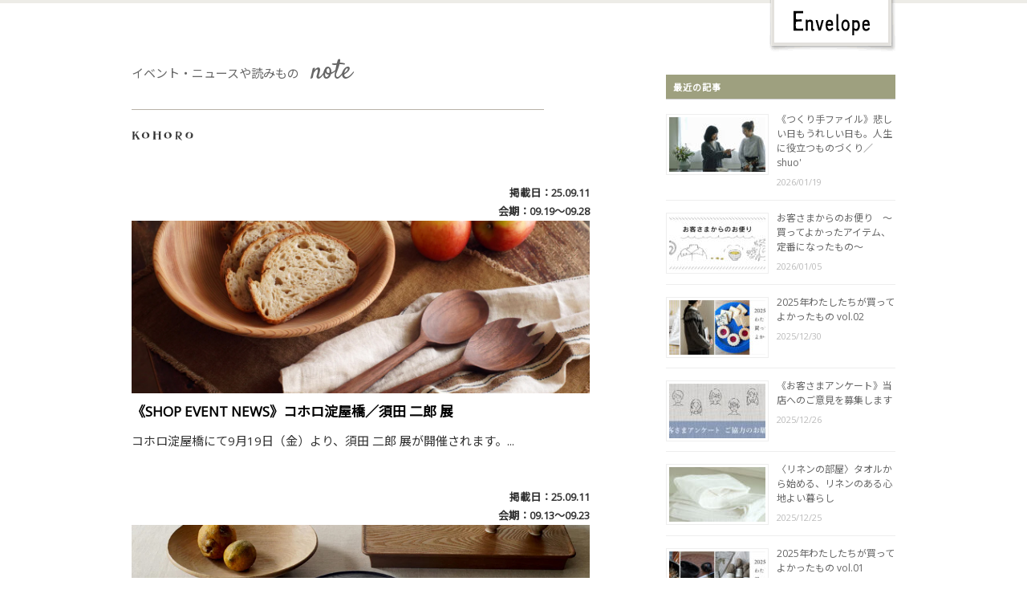

--- FILE ---
content_type: text/html; charset=UTF-8
request_url: https://info.envelope.co.jp/information/category/kohoro/
body_size: 58089
content:
<!DOCTYPE html>
<html>
<head>
<meta charset="utf-8">
<meta http-equiv="X-UA-Compatible" content="IE=edge">
<meta name="description" content="エンベロープオンラインショップに参加しているお店のイベント・ニュースや読みもの、作家さんのインタビューなどのページです"/>
<meta name="keywords" content="エンベロープ,リネン,ファブリック,手芸小物,インテリア雑貨,ウェア,アクセサリー,器,カリー,毛糸,キット,アンティーク,家具,セレクトショップ,Envelope,linenbird,lisette,kohoro,moorit,coffee"/>
<meta name="viewport" content="target-densitydpi=device-dpi, width=device-width"/>
<meta property="og:title" content="コホロ | note / Envelope online shop note / Envelope online shop"/>
<meta property="og:type" content="article"/>
<meta property="og:url" content="https://info.envelope.co.jp/information/shop-event-news-kohoro2509112/"/>
<meta property="og:image" content="https://info.envelope.co.jp/information/wp-content/uploads/2025/09/kohoro109113-700x264.jpg"/>
<meta property="og:site_name" content="note / Envelope online shop"/>
<meta property="og:description" content="エンベロープオンラインショップに参加しているお店のイベント・ニュースや読みもの、作家さんのインタビューなどのページです"/>
<meta property="fb:app_id" content="254481538343834" />
<title>コホロ | note / Envelope online shopnote / Envelope online shop</title>
	<!-- Google Tag Manager -->
<script>(function(w,d,s,l,i){w[l]=w[l]||[];w[l].push({'gtm.start':
new Date().getTime(),event:'gtm.js'});var f=d.getElementsByTagName(s)[0],
j=d.createElement(s),dl=l!='dataLayer'?'&l='+l:'';j.async=true;j.src=
'https://www.googletagmanager.com/gtm.js?id='+i+dl;f.parentNode.insertBefore(j,f);
})(window,document,'script','dataLayer','GTM-PSRQHBN');</script>
<!-- End Google Tag Manager -->

		<!-- All in One SEO 4.9.2 - aioseo.com -->
	<meta name="robots" content="max-image-preview:large" />
	<link rel="canonical" href="https://info.envelope.co.jp/information/category/by-shop/kohoro/" />
	<link rel="next" href="https://info.envelope.co.jp/information/category/kohoro/page/2/" />
	<meta name="generator" content="All in One SEO (AIOSEO) 4.9.2" />
		<script type="application/ld+json" class="aioseo-schema">
			{"@context":"https:\/\/schema.org","@graph":[{"@type":"BreadcrumbList","@id":"https:\/\/info.envelope.co.jp\/information\/category\/kohoro\/#breadcrumblist","itemListElement":[{"@type":"ListItem","@id":"https:\/\/info.envelope.co.jp\/information#listItem","position":1,"name":"\u30db\u30fc\u30e0","item":"https:\/\/info.envelope.co.jp\/information","nextItem":{"@type":"ListItem","@id":"https:\/\/info.envelope.co.jp\/information\/category\/by-shop\/#listItem","name":"\u30b7\u30e7\u30c3\u30d7\u5225\u306b\u8a18\u4e8b\u3092\u8aad\u3080"}},{"@type":"ListItem","@id":"https:\/\/info.envelope.co.jp\/information\/category\/by-shop\/#listItem","position":2,"name":"\u30b7\u30e7\u30c3\u30d7\u5225\u306b\u8a18\u4e8b\u3092\u8aad\u3080","item":"https:\/\/info.envelope.co.jp\/information\/category\/by-shop\/","nextItem":{"@type":"ListItem","@id":"https:\/\/info.envelope.co.jp\/information\/category\/by-shop\/kohoro\/#listItem","name":"\u30b3\u30db\u30ed"},"previousItem":{"@type":"ListItem","@id":"https:\/\/info.envelope.co.jp\/information#listItem","name":"\u30db\u30fc\u30e0"}},{"@type":"ListItem","@id":"https:\/\/info.envelope.co.jp\/information\/category\/by-shop\/kohoro\/#listItem","position":3,"name":"\u30b3\u30db\u30ed","previousItem":{"@type":"ListItem","@id":"https:\/\/info.envelope.co.jp\/information\/category\/by-shop\/#listItem","name":"\u30b7\u30e7\u30c3\u30d7\u5225\u306b\u8a18\u4e8b\u3092\u8aad\u3080"}}]},{"@type":"CollectionPage","@id":"https:\/\/info.envelope.co.jp\/information\/category\/kohoro\/#collectionpage","url":"https:\/\/info.envelope.co.jp\/information\/category\/kohoro\/","name":"\u30b3\u30db\u30ed | note \/ Envelope online shop","inLanguage":"ja","isPartOf":{"@id":"https:\/\/info.envelope.co.jp\/information\/#website"},"breadcrumb":{"@id":"https:\/\/info.envelope.co.jp\/information\/category\/kohoro\/#breadcrumblist"}},{"@type":"Organization","@id":"https:\/\/info.envelope.co.jp\/information\/#organization","name":"note \/ Envelope online shop","description":"\u30a8\u30f3\u30d9\u30ed\u30fc\u30d7\u30aa\u30f3\u30e9\u30a4\u30f3\u30b7\u30e7\u30c3\u30d7\u306b\u53c2\u52a0\u3057\u3066\u3044\u308b\u304a\u5e97\u306e\u30a4\u30d9\u30f3\u30c8\u30fb\u30cb\u30e5\u30fc\u30b9\u3084\u8aad\u307f\u3082\u306e\u3001\u4f5c\u5bb6\u3055\u3093\u306e\u30a4\u30f3\u30bf\u30d3\u30e5\u30fc\u306a\u3069\u306e\u30da\u30fc\u30b8\u3067\u3059","url":"https:\/\/info.envelope.co.jp\/information\/"},{"@type":"WebSite","@id":"https:\/\/info.envelope.co.jp\/information\/#website","url":"https:\/\/info.envelope.co.jp\/information\/","name":"note \/ Envelope online shop","description":"\u30a8\u30f3\u30d9\u30ed\u30fc\u30d7\u30aa\u30f3\u30e9\u30a4\u30f3\u30b7\u30e7\u30c3\u30d7\u306b\u53c2\u52a0\u3057\u3066\u3044\u308b\u304a\u5e97\u306e\u30a4\u30d9\u30f3\u30c8\u30fb\u30cb\u30e5\u30fc\u30b9\u3084\u8aad\u307f\u3082\u306e\u3001\u4f5c\u5bb6\u3055\u3093\u306e\u30a4\u30f3\u30bf\u30d3\u30e5\u30fc\u306a\u3069\u306e\u30da\u30fc\u30b8\u3067\u3059","inLanguage":"ja","publisher":{"@id":"https:\/\/info.envelope.co.jp\/information\/#organization"}}]}
		</script>
		<!-- All in One SEO -->

<link rel="alternate" type="application/rss+xml" title="note / Envelope online shop &raquo; コホロ カテゴリーのフィード" href="https://info.envelope.co.jp/information/category/by-shop/kohoro/feed/" />
<style id='wp-img-auto-sizes-contain-inline-css' type='text/css'>
img:is([sizes=auto i],[sizes^="auto," i]){contain-intrinsic-size:3000px 1500px}
/*# sourceURL=wp-img-auto-sizes-contain-inline-css */
</style>
<style id='wp-block-library-inline-css' type='text/css'>
:root{--wp-block-synced-color:#7a00df;--wp-block-synced-color--rgb:122,0,223;--wp-bound-block-color:var(--wp-block-synced-color);--wp-editor-canvas-background:#ddd;--wp-admin-theme-color:#007cba;--wp-admin-theme-color--rgb:0,124,186;--wp-admin-theme-color-darker-10:#006ba1;--wp-admin-theme-color-darker-10--rgb:0,107,160.5;--wp-admin-theme-color-darker-20:#005a87;--wp-admin-theme-color-darker-20--rgb:0,90,135;--wp-admin-border-width-focus:2px}@media (min-resolution:192dpi){:root{--wp-admin-border-width-focus:1.5px}}.wp-element-button{cursor:pointer}:root .has-very-light-gray-background-color{background-color:#eee}:root .has-very-dark-gray-background-color{background-color:#313131}:root .has-very-light-gray-color{color:#eee}:root .has-very-dark-gray-color{color:#313131}:root .has-vivid-green-cyan-to-vivid-cyan-blue-gradient-background{background:linear-gradient(135deg,#00d084,#0693e3)}:root .has-purple-crush-gradient-background{background:linear-gradient(135deg,#34e2e4,#4721fb 50%,#ab1dfe)}:root .has-hazy-dawn-gradient-background{background:linear-gradient(135deg,#faaca8,#dad0ec)}:root .has-subdued-olive-gradient-background{background:linear-gradient(135deg,#fafae1,#67a671)}:root .has-atomic-cream-gradient-background{background:linear-gradient(135deg,#fdd79a,#004a59)}:root .has-nightshade-gradient-background{background:linear-gradient(135deg,#330968,#31cdcf)}:root .has-midnight-gradient-background{background:linear-gradient(135deg,#020381,#2874fc)}:root{--wp--preset--font-size--normal:16px;--wp--preset--font-size--huge:42px}.has-regular-font-size{font-size:1em}.has-larger-font-size{font-size:2.625em}.has-normal-font-size{font-size:var(--wp--preset--font-size--normal)}.has-huge-font-size{font-size:var(--wp--preset--font-size--huge)}.has-text-align-center{text-align:center}.has-text-align-left{text-align:left}.has-text-align-right{text-align:right}.has-fit-text{white-space:nowrap!important}#end-resizable-editor-section{display:none}.aligncenter{clear:both}.items-justified-left{justify-content:flex-start}.items-justified-center{justify-content:center}.items-justified-right{justify-content:flex-end}.items-justified-space-between{justify-content:space-between}.screen-reader-text{border:0;clip-path:inset(50%);height:1px;margin:-1px;overflow:hidden;padding:0;position:absolute;width:1px;word-wrap:normal!important}.screen-reader-text:focus{background-color:#ddd;clip-path:none;color:#444;display:block;font-size:1em;height:auto;left:5px;line-height:normal;padding:15px 23px 14px;text-decoration:none;top:5px;width:auto;z-index:100000}html :where(.has-border-color){border-style:solid}html :where([style*=border-top-color]){border-top-style:solid}html :where([style*=border-right-color]){border-right-style:solid}html :where([style*=border-bottom-color]){border-bottom-style:solid}html :where([style*=border-left-color]){border-left-style:solid}html :where([style*=border-width]){border-style:solid}html :where([style*=border-top-width]){border-top-style:solid}html :where([style*=border-right-width]){border-right-style:solid}html :where([style*=border-bottom-width]){border-bottom-style:solid}html :where([style*=border-left-width]){border-left-style:solid}html :where(img[class*=wp-image-]){height:auto;max-width:100%}:where(figure){margin:0 0 1em}html :where(.is-position-sticky){--wp-admin--admin-bar--position-offset:var(--wp-admin--admin-bar--height,0px)}@media screen and (max-width:600px){html :where(.is-position-sticky){--wp-admin--admin-bar--position-offset:0px}}

/*# sourceURL=wp-block-library-inline-css */
</style><style id='wp-block-categories-inline-css' type='text/css'>
.wp-block-categories{box-sizing:border-box}.wp-block-categories.alignleft{margin-right:2em}.wp-block-categories.alignright{margin-left:2em}.wp-block-categories.wp-block-categories-dropdown.aligncenter{text-align:center}.wp-block-categories .wp-block-categories__label{display:block;width:100%}
/*# sourceURL=https://info.envelope.co.jp/information/wp-includes/blocks/categories/style.min.css */
</style>
<style id='wp-block-image-inline-css' type='text/css'>
.wp-block-image>a,.wp-block-image>figure>a{display:inline-block}.wp-block-image img{box-sizing:border-box;height:auto;max-width:100%;vertical-align:bottom}@media not (prefers-reduced-motion){.wp-block-image img.hide{visibility:hidden}.wp-block-image img.show{animation:show-content-image .4s}}.wp-block-image[style*=border-radius] img,.wp-block-image[style*=border-radius]>a{border-radius:inherit}.wp-block-image.has-custom-border img{box-sizing:border-box}.wp-block-image.aligncenter{text-align:center}.wp-block-image.alignfull>a,.wp-block-image.alignwide>a{width:100%}.wp-block-image.alignfull img,.wp-block-image.alignwide img{height:auto;width:100%}.wp-block-image .aligncenter,.wp-block-image .alignleft,.wp-block-image .alignright,.wp-block-image.aligncenter,.wp-block-image.alignleft,.wp-block-image.alignright{display:table}.wp-block-image .aligncenter>figcaption,.wp-block-image .alignleft>figcaption,.wp-block-image .alignright>figcaption,.wp-block-image.aligncenter>figcaption,.wp-block-image.alignleft>figcaption,.wp-block-image.alignright>figcaption{caption-side:bottom;display:table-caption}.wp-block-image .alignleft{float:left;margin:.5em 1em .5em 0}.wp-block-image .alignright{float:right;margin:.5em 0 .5em 1em}.wp-block-image .aligncenter{margin-left:auto;margin-right:auto}.wp-block-image :where(figcaption){margin-bottom:1em;margin-top:.5em}.wp-block-image.is-style-circle-mask img{border-radius:9999px}@supports ((-webkit-mask-image:none) or (mask-image:none)) or (-webkit-mask-image:none){.wp-block-image.is-style-circle-mask img{border-radius:0;-webkit-mask-image:url('data:image/svg+xml;utf8,<svg viewBox="0 0 100 100" xmlns="http://www.w3.org/2000/svg"><circle cx="50" cy="50" r="50"/></svg>');mask-image:url('data:image/svg+xml;utf8,<svg viewBox="0 0 100 100" xmlns="http://www.w3.org/2000/svg"><circle cx="50" cy="50" r="50"/></svg>');mask-mode:alpha;-webkit-mask-position:center;mask-position:center;-webkit-mask-repeat:no-repeat;mask-repeat:no-repeat;-webkit-mask-size:contain;mask-size:contain}}:root :where(.wp-block-image.is-style-rounded img,.wp-block-image .is-style-rounded img){border-radius:9999px}.wp-block-image figure{margin:0}.wp-lightbox-container{display:flex;flex-direction:column;position:relative}.wp-lightbox-container img{cursor:zoom-in}.wp-lightbox-container img:hover+button{opacity:1}.wp-lightbox-container button{align-items:center;backdrop-filter:blur(16px) saturate(180%);background-color:#5a5a5a40;border:none;border-radius:4px;cursor:zoom-in;display:flex;height:20px;justify-content:center;opacity:0;padding:0;position:absolute;right:16px;text-align:center;top:16px;width:20px;z-index:100}@media not (prefers-reduced-motion){.wp-lightbox-container button{transition:opacity .2s ease}}.wp-lightbox-container button:focus-visible{outline:3px auto #5a5a5a40;outline:3px auto -webkit-focus-ring-color;outline-offset:3px}.wp-lightbox-container button:hover{cursor:pointer;opacity:1}.wp-lightbox-container button:focus{opacity:1}.wp-lightbox-container button:focus,.wp-lightbox-container button:hover,.wp-lightbox-container button:not(:hover):not(:active):not(.has-background){background-color:#5a5a5a40;border:none}.wp-lightbox-overlay{box-sizing:border-box;cursor:zoom-out;height:100vh;left:0;overflow:hidden;position:fixed;top:0;visibility:hidden;width:100%;z-index:100000}.wp-lightbox-overlay .close-button{align-items:center;cursor:pointer;display:flex;justify-content:center;min-height:40px;min-width:40px;padding:0;position:absolute;right:calc(env(safe-area-inset-right) + 16px);top:calc(env(safe-area-inset-top) + 16px);z-index:5000000}.wp-lightbox-overlay .close-button:focus,.wp-lightbox-overlay .close-button:hover,.wp-lightbox-overlay .close-button:not(:hover):not(:active):not(.has-background){background:none;border:none}.wp-lightbox-overlay .lightbox-image-container{height:var(--wp--lightbox-container-height);left:50%;overflow:hidden;position:absolute;top:50%;transform:translate(-50%,-50%);transform-origin:top left;width:var(--wp--lightbox-container-width);z-index:9999999999}.wp-lightbox-overlay .wp-block-image{align-items:center;box-sizing:border-box;display:flex;height:100%;justify-content:center;margin:0;position:relative;transform-origin:0 0;width:100%;z-index:3000000}.wp-lightbox-overlay .wp-block-image img{height:var(--wp--lightbox-image-height);min-height:var(--wp--lightbox-image-height);min-width:var(--wp--lightbox-image-width);width:var(--wp--lightbox-image-width)}.wp-lightbox-overlay .wp-block-image figcaption{display:none}.wp-lightbox-overlay button{background:none;border:none}.wp-lightbox-overlay .scrim{background-color:#fff;height:100%;opacity:.9;position:absolute;width:100%;z-index:2000000}.wp-lightbox-overlay.active{visibility:visible}@media not (prefers-reduced-motion){.wp-lightbox-overlay.active{animation:turn-on-visibility .25s both}.wp-lightbox-overlay.active img{animation:turn-on-visibility .35s both}.wp-lightbox-overlay.show-closing-animation:not(.active){animation:turn-off-visibility .35s both}.wp-lightbox-overlay.show-closing-animation:not(.active) img{animation:turn-off-visibility .25s both}.wp-lightbox-overlay.zoom.active{animation:none;opacity:1;visibility:visible}.wp-lightbox-overlay.zoom.active .lightbox-image-container{animation:lightbox-zoom-in .4s}.wp-lightbox-overlay.zoom.active .lightbox-image-container img{animation:none}.wp-lightbox-overlay.zoom.active .scrim{animation:turn-on-visibility .4s forwards}.wp-lightbox-overlay.zoom.show-closing-animation:not(.active){animation:none}.wp-lightbox-overlay.zoom.show-closing-animation:not(.active) .lightbox-image-container{animation:lightbox-zoom-out .4s}.wp-lightbox-overlay.zoom.show-closing-animation:not(.active) .lightbox-image-container img{animation:none}.wp-lightbox-overlay.zoom.show-closing-animation:not(.active) .scrim{animation:turn-off-visibility .4s forwards}}@keyframes show-content-image{0%{visibility:hidden}99%{visibility:hidden}to{visibility:visible}}@keyframes turn-on-visibility{0%{opacity:0}to{opacity:1}}@keyframes turn-off-visibility{0%{opacity:1;visibility:visible}99%{opacity:0;visibility:visible}to{opacity:0;visibility:hidden}}@keyframes lightbox-zoom-in{0%{transform:translate(calc((-100vw + var(--wp--lightbox-scrollbar-width))/2 + var(--wp--lightbox-initial-left-position)),calc(-50vh + var(--wp--lightbox-initial-top-position))) scale(var(--wp--lightbox-scale))}to{transform:translate(-50%,-50%) scale(1)}}@keyframes lightbox-zoom-out{0%{transform:translate(-50%,-50%) scale(1);visibility:visible}99%{visibility:visible}to{transform:translate(calc((-100vw + var(--wp--lightbox-scrollbar-width))/2 + var(--wp--lightbox-initial-left-position)),calc(-50vh + var(--wp--lightbox-initial-top-position))) scale(var(--wp--lightbox-scale));visibility:hidden}}
/*# sourceURL=https://info.envelope.co.jp/information/wp-includes/blocks/image/style.min.css */
</style>
<style id='global-styles-inline-css' type='text/css'>
:root{--wp--preset--aspect-ratio--square: 1;--wp--preset--aspect-ratio--4-3: 4/3;--wp--preset--aspect-ratio--3-4: 3/4;--wp--preset--aspect-ratio--3-2: 3/2;--wp--preset--aspect-ratio--2-3: 2/3;--wp--preset--aspect-ratio--16-9: 16/9;--wp--preset--aspect-ratio--9-16: 9/16;--wp--preset--color--black: #000000;--wp--preset--color--cyan-bluish-gray: #abb8c3;--wp--preset--color--white: #ffffff;--wp--preset--color--pale-pink: #f78da7;--wp--preset--color--vivid-red: #cf2e2e;--wp--preset--color--luminous-vivid-orange: #ff6900;--wp--preset--color--luminous-vivid-amber: #fcb900;--wp--preset--color--light-green-cyan: #7bdcb5;--wp--preset--color--vivid-green-cyan: #00d084;--wp--preset--color--pale-cyan-blue: #8ed1fc;--wp--preset--color--vivid-cyan-blue: #0693e3;--wp--preset--color--vivid-purple: #9b51e0;--wp--preset--gradient--vivid-cyan-blue-to-vivid-purple: linear-gradient(135deg,rgb(6,147,227) 0%,rgb(155,81,224) 100%);--wp--preset--gradient--light-green-cyan-to-vivid-green-cyan: linear-gradient(135deg,rgb(122,220,180) 0%,rgb(0,208,130) 100%);--wp--preset--gradient--luminous-vivid-amber-to-luminous-vivid-orange: linear-gradient(135deg,rgb(252,185,0) 0%,rgb(255,105,0) 100%);--wp--preset--gradient--luminous-vivid-orange-to-vivid-red: linear-gradient(135deg,rgb(255,105,0) 0%,rgb(207,46,46) 100%);--wp--preset--gradient--very-light-gray-to-cyan-bluish-gray: linear-gradient(135deg,rgb(238,238,238) 0%,rgb(169,184,195) 100%);--wp--preset--gradient--cool-to-warm-spectrum: linear-gradient(135deg,rgb(74,234,220) 0%,rgb(151,120,209) 20%,rgb(207,42,186) 40%,rgb(238,44,130) 60%,rgb(251,105,98) 80%,rgb(254,248,76) 100%);--wp--preset--gradient--blush-light-purple: linear-gradient(135deg,rgb(255,206,236) 0%,rgb(152,150,240) 100%);--wp--preset--gradient--blush-bordeaux: linear-gradient(135deg,rgb(254,205,165) 0%,rgb(254,45,45) 50%,rgb(107,0,62) 100%);--wp--preset--gradient--luminous-dusk: linear-gradient(135deg,rgb(255,203,112) 0%,rgb(199,81,192) 50%,rgb(65,88,208) 100%);--wp--preset--gradient--pale-ocean: linear-gradient(135deg,rgb(255,245,203) 0%,rgb(182,227,212) 50%,rgb(51,167,181) 100%);--wp--preset--gradient--electric-grass: linear-gradient(135deg,rgb(202,248,128) 0%,rgb(113,206,126) 100%);--wp--preset--gradient--midnight: linear-gradient(135deg,rgb(2,3,129) 0%,rgb(40,116,252) 100%);--wp--preset--font-size--small: 13px;--wp--preset--font-size--medium: 20px;--wp--preset--font-size--large: 36px;--wp--preset--font-size--x-large: 42px;--wp--preset--spacing--20: 0.44rem;--wp--preset--spacing--30: 0.67rem;--wp--preset--spacing--40: 1rem;--wp--preset--spacing--50: 1.5rem;--wp--preset--spacing--60: 2.25rem;--wp--preset--spacing--70: 3.38rem;--wp--preset--spacing--80: 5.06rem;--wp--preset--shadow--natural: 6px 6px 9px rgba(0, 0, 0, 0.2);--wp--preset--shadow--deep: 12px 12px 50px rgba(0, 0, 0, 0.4);--wp--preset--shadow--sharp: 6px 6px 0px rgba(0, 0, 0, 0.2);--wp--preset--shadow--outlined: 6px 6px 0px -3px rgb(255, 255, 255), 6px 6px rgb(0, 0, 0);--wp--preset--shadow--crisp: 6px 6px 0px rgb(0, 0, 0);}:where(.is-layout-flex){gap: 0.5em;}:where(.is-layout-grid){gap: 0.5em;}body .is-layout-flex{display: flex;}.is-layout-flex{flex-wrap: wrap;align-items: center;}.is-layout-flex > :is(*, div){margin: 0;}body .is-layout-grid{display: grid;}.is-layout-grid > :is(*, div){margin: 0;}:where(.wp-block-columns.is-layout-flex){gap: 2em;}:where(.wp-block-columns.is-layout-grid){gap: 2em;}:where(.wp-block-post-template.is-layout-flex){gap: 1.25em;}:where(.wp-block-post-template.is-layout-grid){gap: 1.25em;}.has-black-color{color: var(--wp--preset--color--black) !important;}.has-cyan-bluish-gray-color{color: var(--wp--preset--color--cyan-bluish-gray) !important;}.has-white-color{color: var(--wp--preset--color--white) !important;}.has-pale-pink-color{color: var(--wp--preset--color--pale-pink) !important;}.has-vivid-red-color{color: var(--wp--preset--color--vivid-red) !important;}.has-luminous-vivid-orange-color{color: var(--wp--preset--color--luminous-vivid-orange) !important;}.has-luminous-vivid-amber-color{color: var(--wp--preset--color--luminous-vivid-amber) !important;}.has-light-green-cyan-color{color: var(--wp--preset--color--light-green-cyan) !important;}.has-vivid-green-cyan-color{color: var(--wp--preset--color--vivid-green-cyan) !important;}.has-pale-cyan-blue-color{color: var(--wp--preset--color--pale-cyan-blue) !important;}.has-vivid-cyan-blue-color{color: var(--wp--preset--color--vivid-cyan-blue) !important;}.has-vivid-purple-color{color: var(--wp--preset--color--vivid-purple) !important;}.has-black-background-color{background-color: var(--wp--preset--color--black) !important;}.has-cyan-bluish-gray-background-color{background-color: var(--wp--preset--color--cyan-bluish-gray) !important;}.has-white-background-color{background-color: var(--wp--preset--color--white) !important;}.has-pale-pink-background-color{background-color: var(--wp--preset--color--pale-pink) !important;}.has-vivid-red-background-color{background-color: var(--wp--preset--color--vivid-red) !important;}.has-luminous-vivid-orange-background-color{background-color: var(--wp--preset--color--luminous-vivid-orange) !important;}.has-luminous-vivid-amber-background-color{background-color: var(--wp--preset--color--luminous-vivid-amber) !important;}.has-light-green-cyan-background-color{background-color: var(--wp--preset--color--light-green-cyan) !important;}.has-vivid-green-cyan-background-color{background-color: var(--wp--preset--color--vivid-green-cyan) !important;}.has-pale-cyan-blue-background-color{background-color: var(--wp--preset--color--pale-cyan-blue) !important;}.has-vivid-cyan-blue-background-color{background-color: var(--wp--preset--color--vivid-cyan-blue) !important;}.has-vivid-purple-background-color{background-color: var(--wp--preset--color--vivid-purple) !important;}.has-black-border-color{border-color: var(--wp--preset--color--black) !important;}.has-cyan-bluish-gray-border-color{border-color: var(--wp--preset--color--cyan-bluish-gray) !important;}.has-white-border-color{border-color: var(--wp--preset--color--white) !important;}.has-pale-pink-border-color{border-color: var(--wp--preset--color--pale-pink) !important;}.has-vivid-red-border-color{border-color: var(--wp--preset--color--vivid-red) !important;}.has-luminous-vivid-orange-border-color{border-color: var(--wp--preset--color--luminous-vivid-orange) !important;}.has-luminous-vivid-amber-border-color{border-color: var(--wp--preset--color--luminous-vivid-amber) !important;}.has-light-green-cyan-border-color{border-color: var(--wp--preset--color--light-green-cyan) !important;}.has-vivid-green-cyan-border-color{border-color: var(--wp--preset--color--vivid-green-cyan) !important;}.has-pale-cyan-blue-border-color{border-color: var(--wp--preset--color--pale-cyan-blue) !important;}.has-vivid-cyan-blue-border-color{border-color: var(--wp--preset--color--vivid-cyan-blue) !important;}.has-vivid-purple-border-color{border-color: var(--wp--preset--color--vivid-purple) !important;}.has-vivid-cyan-blue-to-vivid-purple-gradient-background{background: var(--wp--preset--gradient--vivid-cyan-blue-to-vivid-purple) !important;}.has-light-green-cyan-to-vivid-green-cyan-gradient-background{background: var(--wp--preset--gradient--light-green-cyan-to-vivid-green-cyan) !important;}.has-luminous-vivid-amber-to-luminous-vivid-orange-gradient-background{background: var(--wp--preset--gradient--luminous-vivid-amber-to-luminous-vivid-orange) !important;}.has-luminous-vivid-orange-to-vivid-red-gradient-background{background: var(--wp--preset--gradient--luminous-vivid-orange-to-vivid-red) !important;}.has-very-light-gray-to-cyan-bluish-gray-gradient-background{background: var(--wp--preset--gradient--very-light-gray-to-cyan-bluish-gray) !important;}.has-cool-to-warm-spectrum-gradient-background{background: var(--wp--preset--gradient--cool-to-warm-spectrum) !important;}.has-blush-light-purple-gradient-background{background: var(--wp--preset--gradient--blush-light-purple) !important;}.has-blush-bordeaux-gradient-background{background: var(--wp--preset--gradient--blush-bordeaux) !important;}.has-luminous-dusk-gradient-background{background: var(--wp--preset--gradient--luminous-dusk) !important;}.has-pale-ocean-gradient-background{background: var(--wp--preset--gradient--pale-ocean) !important;}.has-electric-grass-gradient-background{background: var(--wp--preset--gradient--electric-grass) !important;}.has-midnight-gradient-background{background: var(--wp--preset--gradient--midnight) !important;}.has-small-font-size{font-size: var(--wp--preset--font-size--small) !important;}.has-medium-font-size{font-size: var(--wp--preset--font-size--medium) !important;}.has-large-font-size{font-size: var(--wp--preset--font-size--large) !important;}.has-x-large-font-size{font-size: var(--wp--preset--font-size--x-large) !important;}
/*# sourceURL=global-styles-inline-css */
</style>

<style id='classic-theme-styles-inline-css' type='text/css'>
/*! This file is auto-generated */
.wp-block-button__link{color:#fff;background-color:#32373c;border-radius:9999px;box-shadow:none;text-decoration:none;padding:calc(.667em + 2px) calc(1.333em + 2px);font-size:1.125em}.wp-block-file__button{background:#32373c;color:#fff;text-decoration:none}
/*# sourceURL=/wp-includes/css/classic-themes.min.css */
</style>
<link rel='stylesheet' id='jquery-smooth-scroll-css' href='https://info.envelope.co.jp/information/wp-content/plugins/jquery-smooth-scroll/css/style.css?ver=6.9' type='text/css' media='all' />
<script type="text/javascript" src="https://info.envelope.co.jp/information/wp-includes/js/jquery/jquery.min.js?ver=3.7.1" id="jquery-core-js"></script>
<script type="text/javascript" src="https://info.envelope.co.jp/information/wp-includes/js/jquery/jquery-migrate.min.js?ver=3.4.1" id="jquery-migrate-js"></script>
<link rel="https://api.w.org/" href="https://info.envelope.co.jp/information/wp-json/" /><link rel="alternate" title="JSON" type="application/json" href="https://info.envelope.co.jp/information/wp-json/wp/v2/categories/7" /><link rel="EditURI" type="application/rsd+xml" title="RSD" href="https://info.envelope.co.jp/information/xmlrpc.php?rsd" />
		<style type="text/css" id="wp-custom-css">
			h4.point {
  position: relative;
  padding: 0 .4em .1em !important;
  width: 30%;
    margin-bottom: 0.5em;
}
h4.point::after {
  position: absolute;
  bottom: 0;
  left: 0;
  z-index: -1;
  content: '';
  width: 100%;
  height: 10px;
  background-color: #e2d2be;
}		</style>
		<link rel="shortcut icon" href="https://info.envelope.co.jp/information/wp-content/themes/infotheme/images/favicon.ico"/>
<link href="https://fonts.googleapis.com/css?family=Alegreya|Damion|EB+Garamond|Lobster+Two|Open+Sans|Pacifico|Satisfy" rel="stylesheet"/>
<link href="https://fonts.googleapis.com/css?family=Noto+Sans+JP|Noto+Serif+JP&display=swap" rel="stylesheet">
<link rel="stylesheet" type="text/css" href="https://info.envelope.co.jp/information/wp-content/themes/infotheme/common.css?20260122-0001">
<link rel="stylesheet" type="text/css" href="https://info.envelope.co.jp/information/wp-content/themes/infotheme/style.css" /><script>
  (function(i,s,o,g,r,a,m){i['GoogleAnalyticsObject']=r;i[r]=i[r]||function(){
  (i[r].q=i[r].q||[]).push(arguments)},i[r].l=1*new Date();a=s.createElement(o),
  m=s.getElementsByTagName(o)[0];a.async=1;a.src=g;m.parentNode.insertBefore(a,m)
  })(window,document,'script','//www.google-analytics.com/analytics.js','ga');

  ga('create', 'UA-1933165-7', 'auto');
  ga('require', 'displayfeatures');
  ga('require', 'linkid', 'linkid.js');
  ga('send', 'pageview');

</script>
<link rel='stylesheet' id='rpwe-style-css' href='https://info.envelope.co.jp/information/wp-content/plugins/recent-posts-widget-extended/assets/css/rpwe-frontend.css?ver=2.0.2' type='text/css' media='all' />
</head>
<body>
	<!-- Google Tag Manager (noscript) -->
<noscript><iframe src="https://www.googletagmanager.com/ns.html?id=GTM-PSRQHBN"
height="0" width="0" style="display:none;visibility:hidden"></iframe></noscript>
<!-- End Google Tag Manager (noscript) -->
<!-- FB用 -->
<div id="fb-root"></div>
<script>(function(d, s, id) {
  var js, fjs = d.getElementsByTagName(s)[0];
  if (d.getElementById(id)) return;
  js = d.createElement(s); js.id = id; js.async = true;
  js.src = "//connect.facebook.net/ja_JP/sdk.js#xfbml=1&version=v2.3";
  fjs.parentNode.insertBefore(js, fjs);
}(document, 'script', 'facebook-jssdk'));</script>
<div id="wrapper">
  <div id="onlineTag">
    <div id="onlineLogo"><a href="http://envelope.co.jp"><span>Envelope online shop</span></a></div>
  </div>
  <!-- ここからcontents-->
  <div id="contents">    <div class="story storyContainer">
      <div class="main">
        <div id="indexcontents">

<h3 id="index_title">
<a href="http://info.envelope.co.jp/information/">イベント・ニュースや読みもの　<span>note</span></a>
</h3>

<h3 id="cat_title">
<img src="https://info.envelope.co.jp/information/wp-content/themes/infotheme/images/kohoro_logo.png" alt="kohoro" border="0" />
</h3>

 <div id="post-99060" class="post-99060 post type-post status-publish format-standard has-post-thumbnail hentry category-kohoro category-shop-event-news"></div>

<div class="post">
  <div class="date">掲載日：25.09.11<br>会期：09.19～09.28</div>
  <a href="https://info.envelope.co.jp/information/shop-event-news-kohoro2509112/">
    <img width="1200" height="452" src="https://info.envelope.co.jp/information/wp-content/uploads/2025/09/kohoro109113.jpg" class="attachment-full size-full" alt="" decoding="async" fetchpriority="high" srcset="https://info.envelope.co.jp/information/wp-content/uploads/2025/09/kohoro109113.jpg 1200w, https://info.envelope.co.jp/information/wp-content/uploads/2025/09/kohoro109113-570x215.jpg 570w, https://info.envelope.co.jp/information/wp-content/uploads/2025/09/kohoro109113-700x264.jpg 700w" sizes="(max-width: 1200px) 100vw, 1200px" /><h3>《SHOP EVENT NEWS》コホロ淀屋橋／須田 二郎 展</h3>
  </a>
  <div class="lead">コホロ淀屋橋にて9月19日（金）より、須田 二郎 展が開催されます。...</div>
</div>

<div id="post-99053" class="post-99053 post type-post status-publish format-standard has-post-thumbnail hentry category-kohoro category-shop-event-news"></div>

<div class="post">
  <div class="date">掲載日：25.09.11<br>会期：09.13～09.23</div>
  <a href="https://info.envelope.co.jp/information/shop-event-news-kohoro2509111/">
    <img width="800" height="302" src="https://info.envelope.co.jp/information/wp-content/uploads/2025/09/kohoro209113.jpg" class="attachment-full size-full" alt="" decoding="async" srcset="https://info.envelope.co.jp/information/wp-content/uploads/2025/09/kohoro209113.jpg 800w, https://info.envelope.co.jp/information/wp-content/uploads/2025/09/kohoro209113-570x215.jpg 570w, https://info.envelope.co.jp/information/wp-content/uploads/2025/09/kohoro209113-700x264.jpg 700w" sizes="(max-width: 800px) 100vw, 800px" /><h3>《SHOP EVENT NEWS》KOHORO二子玉川／酒井桂一 展</h3>
  </a>
  <div class="lead">KOHORO二子玉川にて9月13日（土）より、「酒井桂一 展」が開催されます。...</div>
</div>

<div id="post-98645" class="post-98645 post type-post status-publish format-standard has-post-thumbnail hentry category-kohoro category-shop-event-news"></div>

<div class="post">
  <div class="date">掲載日：25.08.27<br>会期：09.05～09.15</div>
  <a href="https://info.envelope.co.jp/information/shop-event-news-kohoro2508272/">
    <img width="800" height="302" src="https://info.envelope.co.jp/information/wp-content/uploads/2025/08/kohoro2508274.jpg" class="attachment-full size-full" alt="" decoding="async" srcset="https://info.envelope.co.jp/information/wp-content/uploads/2025/08/kohoro2508274.jpg 800w, https://info.envelope.co.jp/information/wp-content/uploads/2025/08/kohoro2508274-570x215.jpg 570w, https://info.envelope.co.jp/information/wp-content/uploads/2025/08/kohoro2508274-700x264.jpg 700w" sizes="(max-width: 800px) 100vw, 800px" /><h3>《SHOP EVENT NEWS》コホロ淀屋橋／照井 壮 展</h3>
  </a>
  <div class="lead">コホロ淀屋橋にて9月5日（金）より、照井壮 展が開催されます。...</div>
</div>

<div id="post-98637" class="post-98637 post type-post status-publish format-standard has-post-thumbnail hentry category-kohoro category-shop-event-news"></div>

<div class="post">
  <div class="date">掲載日：25.08.27<br>会期：08.28～09.01</div>
  <a href="https://info.envelope.co.jp/information/shop-event-news-kohoro2508271/">
    <img width="1200" height="452" src="https://info.envelope.co.jp/information/wp-content/uploads/2025/08/kohoro2508272.jpg" class="attachment-full size-full" alt="" decoding="async" loading="lazy" srcset="https://info.envelope.co.jp/information/wp-content/uploads/2025/08/kohoro2508272.jpg 1200w, https://info.envelope.co.jp/information/wp-content/uploads/2025/08/kohoro2508272-570x215.jpg 570w, https://info.envelope.co.jp/information/wp-content/uploads/2025/08/kohoro2508272-700x264.jpg 700w" sizes="auto, (max-width: 1200px) 100vw, 1200px" /><h3>《SHOP EVENT NEWS》コホロ淀屋橋／「晩夏のたのしみ　秋の訪れと夏の終わりのゆったり時間」</h3>
  </a>
  <div class="lead">コホロ淀屋橋にて8月28日（木）より、「晩夏のたのしみ　秋の訪れと夏の終わりのゆったり時間」AURA / HIRUKO / saku.Botanicalworksが開催されます。...</div>
</div>

<div id="post-98237" class="post-98237 post type-post status-publish format-standard has-post-thumbnail hentry category-kohoro category-shop-event-news"></div>

<div class="post">
  <div class="date">掲載日：25.08.13<br>会期：08.16～08.25</div>
  <a href="https://info.envelope.co.jp/information/shop-event-news-kohoro2508133/">
    <img width="1200" height="452" src="https://info.envelope.co.jp/information/wp-content/uploads/2025/08/kohoro25081333.jpg" class="attachment-full size-full" alt="" decoding="async" loading="lazy" srcset="https://info.envelope.co.jp/information/wp-content/uploads/2025/08/kohoro25081333.jpg 1200w, https://info.envelope.co.jp/information/wp-content/uploads/2025/08/kohoro25081333-570x215.jpg 570w, https://info.envelope.co.jp/information/wp-content/uploads/2025/08/kohoro25081333-700x264.jpg 700w" sizes="auto, (max-width: 1200px) 100vw, 1200px" /><h3>《SHOP EVENT NEWS》コホロ淀屋橋／橋本 リサ 展</h3>
  </a>
  <div class="lead">コホロ淀屋橋にて8月16日（土）より、橋本 リサ 展が開催されます。...</div>
</div>

<div id="post-98233" class="post-98233 post type-post status-publish format-standard has-post-thumbnail hentry category-kohoro category-shop-event-news"></div>

<div class="post">
  <div class="date">掲載日：25.08.13<br>会期：08.16～08.25</div>
  <a href="https://info.envelope.co.jp/information/shop-event-news-kohoro2508132/">
    <img width="1200" height="452" src="https://info.envelope.co.jp/information/wp-content/uploads/2025/08/kohoro25081323.jpg" class="attachment-full size-full" alt="" decoding="async" loading="lazy" srcset="https://info.envelope.co.jp/information/wp-content/uploads/2025/08/kohoro25081323.jpg 1200w, https://info.envelope.co.jp/information/wp-content/uploads/2025/08/kohoro25081323-570x215.jpg 570w, https://info.envelope.co.jp/information/wp-content/uploads/2025/08/kohoro25081323-700x264.jpg 700w" sizes="auto, (max-width: 1200px) 100vw, 1200px" /><h3>《SHOP EVENT NEWS》コホロ淀屋橋／石黒 剛一郎 展</h3>
  </a>
  <div class="lead">コホロ淀屋橋にて8月16日（土）より、石黒 剛一郎 展が開催されます。...</div>
</div>

<div id="post-98227" class="post-98227 post type-post status-publish format-standard has-post-thumbnail hentry category-kohoro category-shop-event-news"></div>

<div class="post">
  <div class="date">掲載日：25.08.13<br>会期：08.16～08.25</div>
  <a href="https://info.envelope.co.jp/information/shop-event-news-kohoro2508131/">
    <img width="800" height="302" src="https://info.envelope.co.jp/information/wp-content/uploads/2025/08/kohoro25081313.jpg" class="attachment-full size-full" alt="" decoding="async" loading="lazy" srcset="https://info.envelope.co.jp/information/wp-content/uploads/2025/08/kohoro25081313.jpg 800w, https://info.envelope.co.jp/information/wp-content/uploads/2025/08/kohoro25081313-570x215.jpg 570w, https://info.envelope.co.jp/information/wp-content/uploads/2025/08/kohoro25081313-700x264.jpg 700w" sizes="auto, (max-width: 800px) 100vw, 800px" /><h3>《SHOP EVENT NEWS》KOHORO二子玉川／竹下 努 展</h3>
  </a>
  <div class="lead">KOHORO二子玉川にて8月16日（土）より、竹下 努 展が開催されます。...</div>
</div>

<div id="post-97925" class="post-97925 post type-post status-publish format-standard has-post-thumbnail hentry category-kohoro category-shop-event-news"></div>

<div class="post">
  <div class="date">掲載日：25.07.30<br>会期：08.02～08.11</div>
  <a href="https://info.envelope.co.jp/information/shop-event-news-kohoro2507302/">
    <img width="800" height="302" src="https://info.envelope.co.jp/information/wp-content/uploads/2025/07/kohoro07303.jpg" class="attachment-full size-full" alt="" decoding="async" loading="lazy" srcset="https://info.envelope.co.jp/information/wp-content/uploads/2025/07/kohoro07303.jpg 800w, https://info.envelope.co.jp/information/wp-content/uploads/2025/07/kohoro07303-570x215.jpg 570w, https://info.envelope.co.jp/information/wp-content/uploads/2025/07/kohoro07303-700x264.jpg 700w" sizes="auto, (max-width: 800px) 100vw, 800px" /><h3>《SHOP EVENT NEWS》KOHORO二子玉川／ワダコーヘー 展「subtle glays」 </h3>
  </a>
  <div class="lead">KOHORO二子玉川にて8月2日（土）より、ワダコーヘー 展「subtle glays」 が開催されます。...</div>
</div>

<div id="post-97920" class="post-97920 post type-post status-publish format-standard has-post-thumbnail hentry category-kohoro category-shop-event-news"></div>

<div class="post">
  <div class="date">掲載日：25.07.30<br>会期：08.01～08.11</div>
  <a href="https://info.envelope.co.jp/information/shop-event-news-kohoro2507301/">
    <img width="1200" height="452" src="https://info.envelope.co.jp/information/wp-content/uploads/2025/07/kohoroyodo07303.jpg" class="attachment-full size-full" alt="" decoding="async" loading="lazy" srcset="https://info.envelope.co.jp/information/wp-content/uploads/2025/07/kohoroyodo07303.jpg 1200w, https://info.envelope.co.jp/information/wp-content/uploads/2025/07/kohoroyodo07303-570x215.jpg 570w, https://info.envelope.co.jp/information/wp-content/uploads/2025/07/kohoroyodo07303-700x264.jpg 700w" sizes="auto, (max-width: 1200px) 100vw, 1200px" /><h3>《SHOP EVENT NEWS》コホロ淀屋橋／角田依子展 「10th」</h3>
  </a>
  <div class="lead">コホロ淀屋橋にて8月1日（金）より、角田依子展 「10th」が開催されます。...</div>
</div>

<div id="post-97422" class="post-97422 post type-post status-publish format-standard has-post-thumbnail hentry category-kohoro category-shop-event-news"></div>

<div class="post">
  <div class="date">掲載日：25.07.15<br>会期：07.19～</div>
  <a href="https://info.envelope.co.jp/information/shop-event-news-kohoro250715/">
    <img width="1024" height="385" src="https://info.envelope.co.jp/information/wp-content/uploads/2025/07/kohoro07102.jpg" class="attachment-full size-full" alt="" decoding="async" loading="lazy" srcset="https://info.envelope.co.jp/information/wp-content/uploads/2025/07/kohoro07102.jpg 1024w, https://info.envelope.co.jp/information/wp-content/uploads/2025/07/kohoro07102-570x214.jpg 570w, https://info.envelope.co.jp/information/wp-content/uploads/2025/07/kohoro07102-700x263.jpg 700w" sizes="auto, (max-width: 1024px) 100vw, 1024px" /><h3>《SHOP EVENT NEWS》コホロ淀屋橋・KOHORO二子玉川／竹と陶　細部に宿る手仕事の美　芝田麻衣子・鈎一馬 展</h3>
  </a>
  <div class="lead">コホロ淀屋橋・KOHORO二子玉川にて、「竹と陶　細部に宿る手仕事の美　芝田麻衣子・鈎一馬 展」が開催されます。...</div>
</div>


<!-- ページ送り -->
<div class="pagination"><span class="current">1</span><a href='https://info.envelope.co.jp/information/category/kohoro/page/2/' class="inactive">2</a><a href='https://info.envelope.co.jp/information/category/kohoro/page/3/' class="inactive">3</a><a href='https://info.envelope.co.jp/information/category/kohoro/page/4/' class="inactive">4</a><a href='https://info.envelope.co.jp/information/category/kohoro/page/5/' class="inactive">5</a><a href="https://info.envelope.co.jp/information/category/kohoro/page/2/"> &rsaquo;</a><a href='https://info.envelope.co.jp/information/category/kohoro/page/37/'> &raquo;</a></div>

<div id="archiveLink"><a href="https://info.envelope.co.jp/information">イベント・ニュースや読みもの　note　一覧へ &raquo;</a></div>

        </div><!-- indexcontents -->


       <div id="category">
<div id="sidebar_fix">	<div id="secondary" class="widget-area" role="complementary">
		<div id="rpwe_widget-2" class="widget rpwe_widget recent-posts-extended"><h5 class="widget_title">最近の記事</h5><div  class="rpwe-block"><ul class="rpwe-ul"><li class="rpwe-li rpwe-clearfix"><a class="rpwe-img" href="https://info.envelope.co.jp/information/file260116/" target="_self"><img class="rpwe-alignleft rpwe-thumb" src="https://info.envelope.co.jp/information/wp-content/uploads/2026/01/title2601shuo-120x68.jpg" alt="《つくり手ファイル》悲しい日もうれしい日も。人生に役立つものづくり／shuo&#039;" height="68" width="120" loading="lazy" decoding="async"></a><h3 class="rpwe-title"><a href="https://info.envelope.co.jp/information/file260116/" target="_self">《つくり手ファイル》悲しい日もうれしい日も。人生に役立つものづくり／shuo&#039;</a></h3><time class="rpwe-time published" datetime="2026-01-19T14:33:47+09:00">2026/01/19</time></li><li class="rpwe-li rpwe-clearfix"><a class="rpwe-img" href="https://info.envelope.co.jp/information/letter260105/" target="_self"><img class="rpwe-alignleft rpwe-thumb" src="https://info.envelope.co.jp/information/wp-content/uploads/2025/12/54b50d7b8b30354a4d2293d03d7aa9b8-1-120x68.jpg" alt="お客さまからのお便り　～買ってよかったアイテム、定番になったもの～" height="68" width="120" loading="lazy" decoding="async"></a><h3 class="rpwe-title"><a href="https://info.envelope.co.jp/information/letter260105/" target="_self">お客さまからのお便り　～買ってよかったアイテム、定番になったもの～</a></h3><time class="rpwe-time published" datetime="2026-01-05T10:50:44+09:00">2026/01/05</time></li><li class="rpwe-li rpwe-clearfix"><a class="rpwe-img" href="https://info.envelope.co.jp/information/staffshopping2025vol2/" target="_self"><img class="rpwe-alignleft rpwe-thumb" src="https://info.envelope.co.jp/information/wp-content/uploads/2025/12/20251230_bestbuy_note_title-120x68.jpg" alt="2025年わたしたちが買ってよかったもの vol.02" height="68" width="120" loading="lazy" decoding="async"></a><h3 class="rpwe-title"><a href="https://info.envelope.co.jp/information/staffshopping2025vol2/" target="_self">2025年わたしたちが買ってよかったもの vol.02</a></h3><time class="rpwe-time published" datetime="2025-12-30T08:00:00+09:00">2025/12/30</time></li><li class="rpwe-li rpwe-clearfix"><a class="rpwe-img" href="https://info.envelope.co.jp/information/questionnaire25-26/" target="_self"><img class="rpwe-alignleft rpwe-thumb" src="https://info.envelope.co.jp/information/wp-content/uploads/2025/12/251224_anketo_title-120x68.jpg" alt="《お客さまアンケート》当店へのご意見を募集します" height="68" width="120" loading="lazy" decoding="async"></a><h3 class="rpwe-title"><a href="https://info.envelope.co.jp/information/questionnaire25-26/" target="_self">《お客さまアンケート》当店へのご意見を募集します</a></h3><time class="rpwe-time published" datetime="2025-12-26T08:41:00+09:00">2025/12/26</time></li><li class="rpwe-li rpwe-clearfix"><a class="rpwe-img" href="https://info.envelope.co.jp/information/linenroom20251225/" target="_self"><img class="rpwe-alignleft rpwe-thumb" src="https://info.envelope.co.jp/information/wp-content/uploads/2025/12/linenroom20251225-120x68.jpg" alt="〈リネンの部屋〉タオルから始める、リネンのある心地よい暮らし" height="68" width="120" loading="lazy" decoding="async"></a><h3 class="rpwe-title"><a href="https://info.envelope.co.jp/information/linenroom20251225/" target="_self">〈リネンの部屋〉タオルから始める、リネンのある心地よい暮らし</a></h3><time class="rpwe-time published" datetime="2025-12-25T15:00:00+09:00">2025/12/25</time></li><li class="rpwe-li rpwe-clearfix"><a class="rpwe-img" href="https://info.envelope.co.jp/information/staffshopping2025vol1/" target="_self"><img class="rpwe-alignleft rpwe-thumb" src="https://info.envelope.co.jp/information/wp-content/uploads/2025/12/20251224_bestbuy_note_title-120x68.jpg" alt="2025年わたしたちが買ってよかったもの vol.01" height="68" width="120" loading="lazy" decoding="async"></a><h3 class="rpwe-title"><a href="https://info.envelope.co.jp/information/staffshopping2025vol1/" target="_self">2025年わたしたちが買ってよかったもの vol.01</a></h3><time class="rpwe-time published" datetime="2025-12-24T08:00:00+09:00">2025/12/24</time></li><li class="rpwe-li rpwe-clearfix"><a class="rpwe-img" href="https://info.envelope.co.jp/information/freeman-bstaff20251219/" target="_self"><img class="rpwe-alignleft rpwe-thumb" src="https://info.envelope.co.jp/information/wp-content/uploads/2025/12/staffreport700logo-120x68.jpg" alt="長く付き合いたい、FREEMAN--Bのカシミヤコート。身長別３名のスタッフが着用してみました" height="68" width="120" loading="lazy" decoding="async"></a><h3 class="rpwe-title"><a href="https://info.envelope.co.jp/information/freeman-bstaff20251219/" target="_self">長く付き合いたい、FREEMAN--Bのカシミヤコート。身長別３名のスタッフが着用してみました</a></h3><time class="rpwe-time published" datetime="2025-12-19T13:52:41+09:00">2025/12/19</time></li></ul></div><!-- Generated by http://wordpress.org/plugins/recent-posts-widget-extended/ --></div><div id="block-2" class="widget widget_block widget_categories"><ul class="wp-block-categories-list wp-block-categories">	<li class="cat-item cat-item-252 current-cat-parent current-cat-ancestor"><a href="https://info.envelope.co.jp/information/category/by-shop/">ショップ別に記事を読む</a>
<ul class='children'>
	<li class="cat-item cat-item-237"><a href="https://info.envelope.co.jp/information/category/by-shop/bedlinen/">エンベロープの寝具店</a>
</li>
	<li class="cat-item cat-item-247"><a href="https://info.envelope.co.jp/information/category/by-shop/herni/">エルニ</a>
</li>
	<li class="cat-item cat-item-248"><a href="https://info.envelope.co.jp/information/category/by-shop/%e3%82%a8%e3%83%b3%e3%83%99%e3%83%ad%e3%83%bc%e3%83%97%e3%82%bb%e3%83%ac%e3%82%af%e3%83%88/">エンベロープセレクト</a>
</li>
	<li class="cat-item cat-item-10"><a href="https://info.envelope.co.jp/information/category/by-shop/thelinenbird/">リネンバード</a>
</li>
	<li class="cat-item cat-item-104"><a href="https://info.envelope.co.jp/information/category/by-shop/thelinenbirdhaberdashery/">リネンバードハバーダッシェリー</a>
</li>
	<li class="cat-item cat-item-103"><a href="https://info.envelope.co.jp/information/category/by-shop/tlb-home/">TLB HOME</a>
</li>
	<li class="cat-item cat-item-9"><a href="https://info.envelope.co.jp/information/category/by-shop/lisette/">リゼッタ</a>
</li>
	<li class="cat-item cat-item-8"><a href="https://info.envelope.co.jp/information/category/by-shop/cafelisette/">カフェリゼッタ</a>
</li>
	<li class="cat-item cat-item-7 current-cat"><a aria-current="page" href="https://info.envelope.co.jp/information/category/by-shop/kohoro/">コホロ</a>
</li>
	<li class="cat-item cat-item-6"><a href="https://info.envelope.co.jp/information/category/by-shop/moorit/">ムーリット</a>
</li>
	<li class="cat-item cat-item-16"><a href="https://info.envelope.co.jp/information/category/by-shop/stash/">スタッシュ</a>
</li>
	<li class="cat-item cat-item-212"><a href="https://info.envelope.co.jp/information/category/by-shop/kalakari/">カラカリ</a>
</li>
	<li class="cat-item cat-item-5"><a href="https://info.envelope.co.jp/information/category/by-shop/oxymoron/">オクシモロン</a>
</li>
	<li class="cat-item cat-item-4"><a href="https://info.envelope.co.jp/information/category/by-shop/elmersgreen/">エルマーズグリーン</a>
</li>
	<li class="cat-item cat-item-14"><a href="https://info.envelope.co.jp/information/category/by-shop/flavedo/">フラベド</a>
</li>
	<li class="cat-item cat-item-11"><a href="https://info.envelope.co.jp/information/category/by-shop/okusawafactory/">オクサワファクトリー</a>
</li>
	<li class="cat-item cat-item-3"><a href="https://info.envelope.co.jp/information/category/by-shop/envelope/">エンベロープ</a>
</li>
	<li class="cat-item cat-item-228"><a href="https://info.envelope.co.jp/information/category/by-shop/envelope-shop/">エンベロープ（西宮、名古屋分室）</a>
</li>
	<li class="cat-item cat-item-217"><a href="https://info.envelope.co.jp/information/category/by-shop/foodhall/">エンベロープフードホール</a>
</li>
	<li class="cat-item cat-item-234"><a href="https://info.envelope.co.jp/information/category/by-shop/wellbeing/">エンベロープウェルビーイング</a>
</li>
	<li class="cat-item cat-item-203"><a href="https://info.envelope.co.jp/information/category/by-shop/shed/">shed</a>
</li>
</ul>
</li>
	<li class="cat-item cat-item-251"><a href="https://info.envelope.co.jp/information/category/column/">Column</a>
<ul class='children'>
	<li class="cat-item cat-item-236"><a href="https://info.envelope.co.jp/information/category/column/bedroom/">あの人のベッドリネン</a>
</li>
	<li class="cat-item cat-item-244"><a href="https://info.envelope.co.jp/information/category/column/goodsleep/">いい眠りのヒント集</a>
</li>
	<li class="cat-item cat-item-250"><a href="https://info.envelope.co.jp/information/category/column/thursday-essay/">木曜日のエッセイ</a>
</li>
	<li class="cat-item cat-item-214"><a href="https://info.envelope.co.jp/information/category/column/tsukurite/">つくり手ファイル</a>
</li>
	<li class="cat-item cat-item-218"><a href="https://info.envelope.co.jp/information/category/column/oishiitsukurite/">おいしいつくり手</a>
</li>
	<li class="cat-item cat-item-211"><a href="https://info.envelope.co.jp/information/category/column/staff-shopping/">スタッフ買い物帖</a>
</li>
	<li class="cat-item cat-item-225"><a href="https://info.envelope.co.jp/information/category/column/staff-select/">エンベロープスタッフセレクト</a>
</li>
	<li class="cat-item cat-item-235"><a href="https://info.envelope.co.jp/information/category/column/staffreport/">スタッフレポート</a>
</li>
	<li class="cat-item cat-item-227"><a href="https://info.envelope.co.jp/information/category/column/lisette-atelier/">リゼッタのアトリエを訪ねて</a>
</li>
	<li class="cat-item cat-item-226"><a href="https://info.envelope.co.jp/information/category/column/oshiete-lisette/">おしえてリゼッタ</a>
</li>
	<li class="cat-item cat-item-230"><a href="https://info.envelope.co.jp/information/category/column/linen-room/">リネンの部屋</a>
</li>
	<li class="cat-item cat-item-231"><a href="https://info.envelope.co.jp/information/category/column/casual-sewing/">きがるにソーイング</a>
</li>
	<li class="cat-item cat-item-219"><a href="https://info.envelope.co.jp/information/category/column/recipe/">簡単レシピ帖</a>
</li>
	<li class="cat-item cat-item-233"><a href="https://info.envelope.co.jp/information/category/column/aboutlinen/">about linen</a>
</li>
	<li class="cat-item cat-item-232"><a href="https://info.envelope.co.jp/information/category/column/milltour/">工場見学</a>
</li>
	<li class="cat-item cat-item-161"><a href="https://info.envelope.co.jp/information/category/column/shop-staff-lesson/">Shop staff lesson</a>
</li>
	<li class="cat-item cat-item-15"><a href="https://info.envelope.co.jp/information/category/column/shop-event-news/">Shop event news</a>
</li>
	<li class="cat-item cat-item-220"><a href="https://info.envelope.co.jp/information/category/column/visit/">SHOP訪問</a>
</li>
	<li class="cat-item cat-item-216"><a href="https://info.envelope.co.jp/information/category/column/furniture/">家具のお話</a>
</li>
	<li class="cat-item cat-item-213"><a href="https://info.envelope.co.jp/information/category/column/ikuji/">一コマ育児日記</a>
</li>
</ul>
</li>
	<li class="cat-item cat-item-1"><a href="https://info.envelope.co.jp/information/category/information/">information</a>
</li>
</ul></div><div id="search-2" class="widget widget_search"><h5 class="widget_title">検　索</h5><form role="search" method="get" id="searchform" class="searchform" action="https://info.envelope.co.jp/information/">
				<div>
					<label class="screen-reader-text" for="s">検索:</label>
					<input type="text" value="" name="s" id="s" />
					<input type="submit" id="searchsubmit" value="検索" />
				</div>
			</form></div><div id="media_image-4" class="widget widget_media_image"><a href="http://info.envelope.co.jp/enyo/" target="_blank"><img class="image " src="https://info.envelope.co.jp/information/wp-content/themes/infotheme/images/enyo_banner.png" alt="enyoのアトリエだより" width="338" height="65" decoding="async" loading="lazy" /></a></div><div id="media_image-3" class="widget widget_media_image"><a href="http://info.envelope.co.jp/ja/story/mooritlesson/001/" target="_blank"><img class="image " src="https://info.envelope.co.jp/information/wp-content/themes/infotheme/images/amimono_banner.png" alt="編み物はじめて教室〈棒針編〉" width="338" height="65" decoding="async" loading="lazy" /></a></div><div id="media_image-2" class="widget widget_media_image"><a href="http://info.envelope.co.jp/ja/story/mooritlesson/kagi/kagi01/"><img class="image " src="https://info.envelope.co.jp/information/wp-content/themes/infotheme/images/kagi_banner.png" alt="編み物はじめて教室〈かぎ針編〉" width="338" height="65" decoding="async" loading="lazy" /></a></div><div id="media_image-6" class="widget widget_media_image"><a href="https://envelope.co.jp/blogs/lisette-standard-items"><img width="338" height="65" src="https://info.envelope.co.jp/information/wp-content/uploads/2022/05/lis_standard_note_banner-1.jpg" class="image wp-image-54891  attachment-full size-full" alt="リゼッタの定番図鑑" style="max-width: 100%; height: auto;" decoding="async" loading="lazy" /></a></div><div id="block-3" class="widget widget_block widget_media_image">
<figure class="wp-block-image size-full"><a href="https://envelope.co.jp/blogs/lisette-portomonet"><img loading="lazy" decoding="async" width="338" height="65" src="https://info.envelope.co.jp/information/wp-content/uploads/2024/04/lis_portomonet_note_banner.jpg" alt="" class="wp-image-85979"/></a></figure>
</div>	</div><!-- #secondary -->
</div>
    </div><!-- category -->
      </div><!-- main -->
          </div><!--/storyContainer-->

</div><!-- ここまでcontents -->
<!-- ここからfooter -->
<div id="footer">
<p class="envelopetoplink"><a href="https://envelope.co.jp/index_ja_jpy.html">エンベロープオンラインショップへ &raquo;</a></p>
<p class="noEnglish">*We are sorry, this page is not available in English.</p>
<p>copyright&copy; Cahoots Inc.</p></div>
<!-- ここまでfooter -->
</div>
<!-- ここまでwrapper -->
<script type="speculationrules">
{"prefetch":[{"source":"document","where":{"and":[{"href_matches":"/information/*"},{"not":{"href_matches":["/information/wp-*.php","/information/wp-admin/*","/information/wp-content/uploads/*","/information/wp-content/*","/information/wp-content/plugins/*","/information/wp-content/themes/infotheme/*","/information/*\\?(.+)"]}},{"not":{"selector_matches":"a[rel~=\"nofollow\"]"}},{"not":{"selector_matches":".no-prefetch, .no-prefetch a"}}]},"eagerness":"conservative"}]}
</script>
			<a id="scroll-to-top" href="#" title="Scroll to Top">Top</a>
			<script type="module"  src="https://info.envelope.co.jp/information/wp-content/plugins/all-in-one-seo-pack/dist/Lite/assets/table-of-contents.95d0dfce.js?ver=4.9.2" id="aioseo/js/src/vue/standalone/blocks/table-of-contents/frontend.js-js"></script>
<script type="text/javascript" src="https://info.envelope.co.jp/information/wp-content/plugins/jquery-smooth-scroll/js/script.min.js?ver=6.9" id="jquery-smooth-scroll-js"></script>
</body>
</html>

--- FILE ---
content_type: text/css
request_url: https://info.envelope.co.jp/information/wp-content/themes/infotheme/common.css?20260122-0001
body_size: 1373
content:
@charset "UTF-8";
/*
	Theme Name: Information
	Description: Theme by Envelope online shop Informationテーマです。
	Theme URI: http://info.envelope.co.jp/information/
	Author: Cahoots
	Author URI: http://info.envelope.co.jp/information/
	Version: 1.0.0
*/

* {
margin: 0;
padding: 0;
}
a img {border: none;}
a{
text-decoration: none;
color: #666;
outline:none;
}
a:hover{
filter:alpha(opacity=80);
-moz-opacity: 0.8;
opacity: 0.8;
}
table{border-collapse: collapse;}
ul{list-style: none;}
.text10 {font-size:10px;}
.text12 {font-size:12px;}
.clear {overflow:hidden;_zoom:1;}

/*----------------------
  サイドバー
-----------------------*/

#coffee {width:100%;}
#coffee , #coffee td, #coffee th {
	border: 1px solid #595959;
	border-collapse: collapse;
}
#coffee td, #coffee th {
	padding: 3px;
	width: 30px;
	height: 25px;
	font-weight: bold;
}
#coffee td{text-align: center;}
#coffee th{text-align: left;width: 20%;}

br[class="pcsp-br"]{display: inherit !important ;}

.youtube {
  position: relative;
  width: 100%;
  padding-top: 56.25%;
}
.youtube iframe {
  position: absolute;
  top: 0;
  right: 0;
  width: 100% !important;
  height: 100% !important;
}

.youtube-wrap {
     position: relative;
     padding-bottom: 56.25%; /*アスペクト比 16:9の場合の縦幅*/
     height: 0;
     overflow: hidden;
}
 
.youtube-wrap iframe {
     position: absolute;
     top: 0;
     left: 0;
     width: 100%;
     height: 100%;
}


--- FILE ---
content_type: text/css
request_url: https://info.envelope.co.jp/information/wp-content/themes/infotheme/style.css
body_size: 10602
content:
@charset "UTF-8";
/*
	Theme Name: Information 本番用
	Description: Theme by Envelope online shop Informationの本番用テーマです。
	Theme URI: http://info.envelope.co.jp/information/
	Author: Cahoots
	Author URI: http://info.envelope.co.jp/information/
	Version: 2.0.0
*/

body {
color: #333;
font-size: 15px;
line-height: 1.8;
background:url(images/topline.gif) repeat-x center top;
text-align:center;
font-family: 'Open Sans', Verdana, "游ゴシック", YuGothic, "ヒラギノ角ゴ ProN W3", "Hiragino Kaku Gothic ProN", 'Noto Sans JP', sans-serif;
font-weight: 500;
}
#wrapper {
clear: both;
margin:0 auto;
padding:60px 24px;
/*width: 850px;*/
position:relative;
text-align:center;
max-width: 1000px;
box-sizing: border-box;
}
#footer {
clear: both;
height: 30px;
text-align:right;
padding-top:24px;
}
div.none p{margin:0;}
div.none p img{margin:0;}

/* オンラインショップロゴ */
#onlineTag {
width:160px;
height:67px;
position:absolute;
top:0;
right:24px;
background:url(images/logo_bg.gif) repeat-x center top;
}
#onlineLogo a {
display:block;
width:120px;
height:36px;
background:url(images/logo.gif) no-repeat;
margin:10px 0 0 22px;
}
#onlineLogo span {display:none;}

.noEnglish {;text-align:left;color:#666;float:left;}

#contents {
/*width:700px;*/
margin:0;
}
#contents p img {
border: none;
outline: none;
margin: 0px auto;
display: block;
max-width: 100%;
height: auto;
}

#columnCategory {margin-bottom:24px;}

.link {text-align:right;}
.link span {cursor:pointer;}

#imgTop {margin-bottom:24px;}
#story .storyIndex h3{
font-weight:normal;
font-size:100%;
height:1em;
width:485px;
margin-bottom:0.5em;
}
#storyTitle {margin-bottom:36px;}

.storyTextBox {
font-size:12px;
line-height:1.5;
text-align:left;
margin-bottom:3em;
overflow:hidden;
zoom: 1;
}
.storyTextBox p,
.storyTextBox ol li,
.storyTextBox h4,
.storyTextBox h5 {
font-size:12px;
line-height:1.5;
text-align:left;
}
.storyTextBox h4,
.storyTextBox h5 {
font-weight:normal;
}
.story h4 {
padding-bottom:24px;
}
.imageRight {
float:right;
margin:0 0 12px 12px;
font-size:11px;
}
.imageLeft {
float:left;
margin:0 12px 12px 0;
font-size:11px;
}
.imgCenter {
vertical-align: middle;
}
.clearfix:after {
visibility: hidden;
display: block;
font-size: 0;
content: " ";
clear: both;
height: 0;
}
* html .clearfix { zoom: 1; } /* IE6 */
*:first-child+html .clearfix  { zoom: 1; } /* IE7 */

.storyContainer {
/*margin-top:60px;*/
position:relative;
/*width: 700px;*/
margin: 0 auto;
}
.storyContainer h1 {
margin:33px 0 1em 0;
padding: .25em 0 .25em .75em;
border-left: 6px solid #ab8e85;
font-size: 22px;
line-height: 1.5;
color: #4a3f3f;
font-weight: 400;
}
.storyContainer h1[class="title"] {
margin: 10px 0 1em 0;
padding: 0;
border: 0;
font-weight: 700;
text-align: left;
}
#titleimg{margin-bottom: 1em;}
/*.storyContainer img {margin-bottom:10px;}*/
/*.storyContainer img .ma_n {margin-bottom:0px;}*/
.storyContainer h2 {
text-align:left;
margin:40px 0 20px 0;
font-family: "ヒラギノ明朝 ProN W3","HiraMinProN-W3","Hiragino Mincho Pro","Hiragino Mincho ProN",'Noto Serif JP',"ＭＳ Ｐ明朝",serif;
position:relative;
	color: #333300;
}
.storyContainer h2 {font-size: 20px;}
.storyContainer h3 {
color: #000;
font-size: 17px;
}
/*.storyContainer h4 {font-size: 15px;}*/
/*.storyContainer h5 {font-size: 13px;}*/
.storyContainer h6 {
text-align:left;
margin:0;
font-family:"Times New Roman", Georgia, Serif;
position:relative;
font-size: 11px;
}
.storyContainer p {
margin-bottom:2em;
font-size: 15px;
text-align: justify;
}
p.talk {
margin-left: 100px;
width: 340px;
}
.wp-caption {width:auto !important;height: auto;margin-bottom:2em;}
.storyContainer .wp-caption-text {
font-size: 13px;
/*margin: 5px 0 0 0;*/
color: #666;
}
.wp-block-image figcaption {
font-size: 13px;
color: #666;
text-align:left;
}
.wp-block-image figcaption a {
border-bottom: 1px dotted #C47C70;
}
.storyContainer p a {border-bottom:1px dotted #C47C70;}
.link {border-bottom:1px dotted #C47C70;}
.main {/*width: 700px;*/margin: 0 auto;}
#indexcontents .main img {margin: 10px 0;}
#indexcontents{width: 60%;float:left;}
#category{float:right;text-align: left;width: 30%;position: relative;}
.fixed {
position: fixed;
/*top: 20px;*/
bottom: 0;
}

#category ul{list-style-type: none;}
#category li{margin-bottom: 10px;}
.post{/*width: 90%;*/text-align: left;margin-bottom: 3em;}
.post a{transition: all 0.3s ease;}
.post img{width: 100%;height: 100%;}

#imgTop {margin-bottom: 30px;}
#date,.date{
text-align: right;
/*font-family:"Times New Roman", Georgia, Serif;*/
font-size: 13px;
margin: 1em 0 0;
font-weight: bold;
}
#titleimg img{width: 100%;height: auto;}
#lead,.lead{text-align: left;margin-bottom:10px;}
.lead{margin-top: 0.5em;}
#lead a ,.lead a{border-bottom:1px dotted #C47C70;}

p.indexcategory{
font-size: 11px;
padding: 1em 0;
border-bottom: 1px dashed #999;
border-top: 1px dashed #999;
}

#linktop{text-align: left;margin: 0 0 50px 0;}
#linkbtm{text-align: center;margin-top: 50px;}
#snmain{
text-align:left;
margin-bottom:30px;
}
#snmain img{
max-width: 100%;
height: auto;
}
#snlogo{text-align: left;}

#itemListTitle {font-weight: bold; margin-bottom: 2em;margin-top: 4em;}
#itemLinks {
display: flex;
flex-wrap: wrap;
margin-bottom: 2em;
}
#itemLinks li {
width: 23.5%;
margin-right: 2%;
margin-bottom: 4%;
border: 6px solid #eee;
box-sizing: border-box;
}
#itemLinks li:nth-child(4n) {
margin-right: 0;
}
#itemLinks a {
display: block;
transition: all 0.3s ease;
}
#itemLinks a:hover {opacity: 0.8;}
#itemLinks img {
display: block;
width: 100%;
height: auto;
}
#itemLinks p {
font-size: 11px;
text-align: center;
margin: 1em 0.5em;
}

#backnumberTitle {
	font-weight: bold; 
	margin-bottom: 2em;
	margin-top: 4em;
	font-size: 17px;
}
#backnumberLinks {
	display: flex;
	flex-wrap: wrap;
	justify-content: space-between;
}
#backnumberLinks li {
	width: 48.5%;
	margin-bottom: 1.6em;
}
#backnumberLinks li div {
	border: 1px solid #EEE;
    box-shadow: none;
    margin: 0 0 8px 0;
    padding: 3px;
}
#backnumberLinks li div img {
	width: 100% !important;
	height: auto;
	display: block;
}
.storyContainer #backnumberLinks h3 {
	font-size: inherit;
	font-weight: normal;
}

.nextprev{margin-bottom:2em;}
#prev{text-align:left;/*float:left;*/}
#next{text-align:right;/*float:right;*/}
#prev,#next{
display: inline-block;
width: 48%;
vertical-align: top;
}

#archiveLink {
clear:both;
margin-top:2em;
width: 100%;
}

#socialButtons {padding-top:24px;}
.gbtn div {display:inline\9 !important;}
.pintarestButton,
.facebookButton,
.googleplusButton,
.twitterButton {float:left;overflow:hidden;margin-right:5px;}
/*.pintarestButton {width:43px;height:20px;}
.facebookButton {width:125px;height:20px;}
.googleplusButton {width:50px;height:20px;}
.twitterButton {width:100px;height:20px;}*/

.pagination {margin-top:24px;text-align:center;}
.pagination a,
.pagination span {display:inline-block;padding:5px;margin:1px;line-height:1;}
.pagination a {border:1px solid #FFF;text-decoration:none;}
.pagination a:hover {background-color:#EEE;}
.pagination span {border:1px solid #CCC;}

#shopeventtitle {
position: relative;
padding: 15px 30px;
-webkit-box-sizing: border-box;
box-sizing: border-box;
}
#shopeventtitle img{width: 45%;}
#shopeventtitle::before,
#shopeventtitle::after {
position: absolute;
content: '';
width: 30px;
height: 70px;
-webkit-box-sizing: border-box;
box-sizing: border-box;
}
#shopeventtitle::before {
top: 0;
left: 0;
border-top: 1px solid #555;
border-left: 1px solid #555;
}
#shopeventtitle::after {
bottom: 0;
right: 0;
border-bottom: 1px solid #555;
border-right: 1px solid #555;
}
#shopeventtitle{
font-size: 1.8em;
margin-top: 26px;
}
.envelopetoplink {
padding: 1%;
box-sizing: border-box;
text-align: center;
margin: 3% auto;
border: 1px solid #ced0de;
width: 80%;
transition: all 0.3s ease;
}
.envelopetoplink:hover{background-color: rgba(255, 235, 206, 0.86);border: 1px solid #fff;}
.envelopetoplink a{display: block;}
#shopeventlead{font-size: 0.5em;font-weight: 600;}
/*----------------------
  サイドバー
-----------------------*/
h5[class="widget_title"] ,
#search-2[class="screen-reader-text"],
#block-2 .cat-item-251 > a,
#block-2 .cat-item-252 > a {
padding: .5em .75em;
background-color: #9ea07f;
border-bottom: 1px solid #ccc;
margin: 3em 0 1em;
letter-spacing: 0.1em;
font-size: 11px;
font-weight: 600;
color: #fff;
}
#block-2 .cat-item-251 > a,
#block-2 .cat-item-252 > a  {display: block;}
#search-2 {margin-bottom: 1.5em;}
#search-2 .screen-reader-text{display: none;}
#search-2 #s{
display: block;
width: 100%;
padding: 0.5em;
margin-bottom: 0.5em;
box-sizing: border-box;
}
#search-2 #searchsubmit{
border-radius: 4px;
-webkit-border-radius: 4px;
-moz-border-radius: 4px;
border-top: 1px solid #fff;
border-left: 1px solid #fff;
border-bottom: 1px solid #ccc;
border-right: 1px solid #ccc;
padding: 0.7em;
margin: 0px;
cursor: pointer;
color: #fff;
background-color: #797472;
width: 50%;
}
#categories-2 ul li a:hover{
opacity: 0.8;
text-decoration: underline;
}
.widget_media_image img{width: 100%;height: auto;}
/*----------------------
  シングルページの記事部分
-----------------------*/
#content{
width: 60%;
float: left;
box-sizing: border-box;
}

#cat_title{
text-align: left;
border-top: 1px solid rgba(99, 86, 62, 0.45);
padding-top: 1em;
margin-top: 1em;
width: 90%;
}
#cat_title img{width: 15%;}

#indexcontents #archiveLink{text-align: left;}

#index_title{text-align: left;font-size: 1em;font-weight: 400;}
#index_title span{font-family: 'Satisfy', cursive;font-size: 2.2em;}

.midashi01,
.midashi02{
padding: .5em .75em;
display: block;
}
.midashi01{
background-color: rgba(81, 156, 188, 0.11);
border-left: 6px solid #569fc0;
}
.midashi02 {
background-color: rgba(193, 121, 62, 0.22);
border-left: 6px solid rgb(133, 78, 33);
}

.index {border: 1px solid #a7a7a7;margin: 1em 0 2em;padding-left: 1.5em;}
.index h4 {padding: 2em 0 0;}
.index ol{width: 85%;padding-bottom: 2em;margin: 0 auto;text-align: left;}
.index li a{color: #000;}
.index li a:hover{color: #333;padding-bottom: 0.1em;border-bottom: 1px dotted #999;}

/*シングルページで画像横並びにする*/
.narabi{display: initial !important;}

/* 画像を3つ横並び */
.coffee {
display: inline-block !important;
width: 33%;
}
.coffeetool{vertical-align: top;display: inline-block !important;}
.coffeetool .wp-caption-text{padding: 0 1em;}

/*オクシモロン記事インタビュー部分*/
ul.sptalk-oxymoron li {display:flex;}
ul.sptalk-oxymoron li .name {display: inline-block;width:8em;font-weight:700;}
ul.sptalk-oxymoron li .talk {margin-left:0;margin-top: 0; width: auto;}

br[class="sp-br"]{display: none;}

